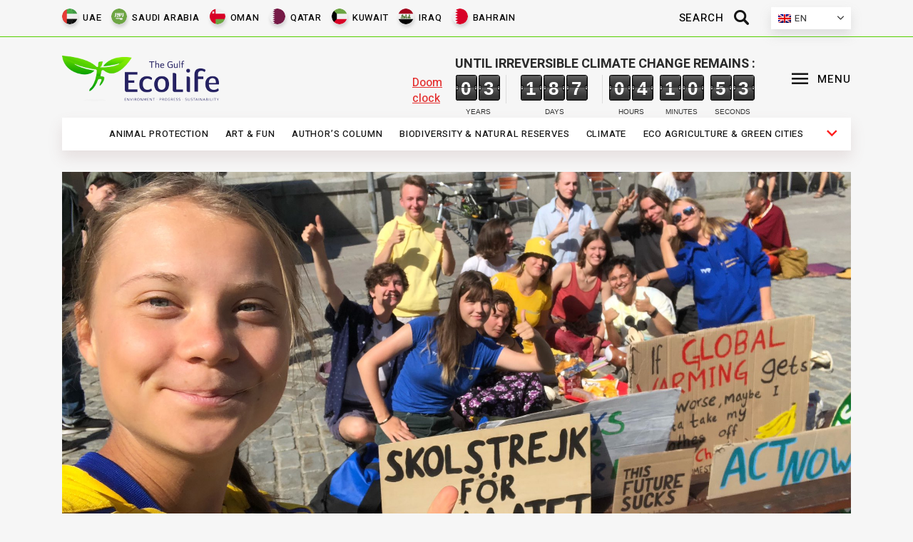

--- FILE ---
content_type: text/html; charset=UTF-8
request_url: https://ecolife.ae/greta-thunberg-starred-for-vogue-and-criticized-the-fashion-world-for-climate-change/
body_size: 10507
content:
<!DOCTYPE HTML>
<html>
<head>
    <title>Ecolife</title>
    <meta charset="utf-8">
	
		<!-- All in One SEO 4.6.2 - aioseo.com -->
		<meta name="description" content="Swedish environmental activist Greta Thunberg has accused the fashion industry of having a &quot;huge&quot; impact on climate change. She did it on the pages of Vogue Scandinavia fashion magazine. According to Greta Thunberg, fashion brands should take some responsibility for how their products affect the environment. And in her Twitter, she accused some brands of" />
		<meta name="robots" content="max-image-preview:large" />
		<link rel="canonical" href="https://ecolife.ae/greta-thunberg-starred-for-vogue-and-criticized-the-fashion-world-for-climate-change/" />
		<meta name="generator" content="All in One SEO (AIOSEO) 4.6.2" />
		<meta property="og:locale" content="en_US" />
		<meta property="og:site_name" content="EcoLife - Ecology news" />
		<meta property="og:type" content="article" />
		<meta property="og:title" content="Greta Thunberg starred for Vogue and criticized the fashion world for climate change - EcoLife" />
		<meta property="og:description" content="Swedish environmental activist Greta Thunberg has accused the fashion industry of having a &quot;huge&quot; impact on climate change. She did it on the pages of Vogue Scandinavia fashion magazine. According to Greta Thunberg, fashion brands should take some responsibility for how their products affect the environment. And in her Twitter, she accused some brands of" />
		<meta property="og:url" content="https://ecolife.ae/greta-thunberg-starred-for-vogue-and-criticized-the-fashion-world-for-climate-change/" />
		<meta property="article:published_time" content="2021-08-11T08:00:00+00:00" />
		<meta property="article:modified_time" content="2021-08-11T08:00:00+00:00" />
		<meta name="twitter:card" content="summary" />
		<meta name="twitter:title" content="Greta Thunberg starred for Vogue and criticized the fashion world for climate change - EcoLife" />
		<meta name="twitter:description" content="Swedish environmental activist Greta Thunberg has accused the fashion industry of having a &quot;huge&quot; impact on climate change. She did it on the pages of Vogue Scandinavia fashion magazine. According to Greta Thunberg, fashion brands should take some responsibility for how their products affect the environment. And in her Twitter, she accused some brands of" />
		<script type="application/ld+json" class="aioseo-schema">
			{"@context":"https:\/\/schema.org","@graph":[{"@type":"BlogPosting","@id":"https:\/\/ecolife.ae\/greta-thunberg-starred-for-vogue-and-criticized-the-fashion-world-for-climate-change\/#blogposting","name":"Greta Thunberg starred for Vogue and criticized the fashion world for climate change - EcoLife","headline":"Greta Thunberg starred for Vogue and criticized the fashion world for climate change","author":{"@id":"https:\/\/ecolife.ae\/author\/ecolife\/#author"},"publisher":{"@id":"https:\/\/ecolife.ae\/#person"},"image":{"@type":"ImageObject","url":"https:\/\/ecolife.ae\/wp-content\/uploads\/2021\/08\/News-2-1-2.jpg","width":2048,"height":1538},"datePublished":"2021-08-11T12:00:00+04:00","dateModified":"2021-08-11T12:00:00+04:00","inLanguage":"en-US","mainEntityOfPage":{"@id":"https:\/\/ecolife.ae\/greta-thunberg-starred-for-vogue-and-criticized-the-fashion-world-for-climate-change\/#webpage"},"isPartOf":{"@id":"https:\/\/ecolife.ae\/greta-thunberg-starred-for-vogue-and-criticized-the-fashion-world-for-climate-change\/#webpage"},"articleSection":"Fashion &amp; Upclycling, climate change, fashion, Optional"},{"@type":"BreadcrumbList","@id":"https:\/\/ecolife.ae\/greta-thunberg-starred-for-vogue-and-criticized-the-fashion-world-for-climate-change\/#breadcrumblist","itemListElement":[{"@type":"ListItem","@id":"https:\/\/ecolife.ae\/#listItem","position":1,"name":"Home","item":"https:\/\/ecolife.ae\/","nextItem":"https:\/\/ecolife.ae\/greta-thunberg-starred-for-vogue-and-criticized-the-fashion-world-for-climate-change\/#listItem"},{"@type":"ListItem","@id":"https:\/\/ecolife.ae\/greta-thunberg-starred-for-vogue-and-criticized-the-fashion-world-for-climate-change\/#listItem","position":2,"name":"Greta Thunberg starred for Vogue and criticized the fashion world for climate change","previousItem":"https:\/\/ecolife.ae\/#listItem"}]},{"@type":"Person","@id":"https:\/\/ecolife.ae\/#person","name":"Salman Salman","image":{"@type":"ImageObject","@id":"https:\/\/ecolife.ae\/greta-thunberg-starred-for-vogue-and-criticized-the-fashion-world-for-climate-change\/#personImage","url":"https:\/\/secure.gravatar.com\/avatar\/05ca71288f328c875b08cfe066cea292842c45655c32902401d3f6af5e1f675d?s=96&d=mm&r=g","width":96,"height":96,"caption":"Salman Salman"}},{"@type":"Person","@id":"https:\/\/ecolife.ae\/author\/ecolife\/#author","url":"https:\/\/ecolife.ae\/author\/ecolife\/","name":"EcoLife","image":{"@type":"ImageObject","@id":"https:\/\/ecolife.ae\/greta-thunberg-starred-for-vogue-and-criticized-the-fashion-world-for-climate-change\/#authorImage","url":"https:\/\/secure.gravatar.com\/avatar\/dbb53fc5a815f2a300233f781e31a71f30fe920bf77b45d2bcda572a6ec6f623?s=96&d=mm&r=g","width":96,"height":96,"caption":"EcoLife"}},{"@type":"WebPage","@id":"https:\/\/ecolife.ae\/greta-thunberg-starred-for-vogue-and-criticized-the-fashion-world-for-climate-change\/#webpage","url":"https:\/\/ecolife.ae\/greta-thunberg-starred-for-vogue-and-criticized-the-fashion-world-for-climate-change\/","name":"Greta Thunberg starred for Vogue and criticized the fashion world for climate change - EcoLife","description":"Swedish environmental activist Greta Thunberg has accused the fashion industry of having a \"huge\" impact on climate change. She did it on the pages of Vogue Scandinavia fashion magazine. According to Greta Thunberg, fashion brands should take some responsibility for how their products affect the environment. And in her Twitter, she accused some brands of","inLanguage":"en-US","isPartOf":{"@id":"https:\/\/ecolife.ae\/#website"},"breadcrumb":{"@id":"https:\/\/ecolife.ae\/greta-thunberg-starred-for-vogue-and-criticized-the-fashion-world-for-climate-change\/#breadcrumblist"},"author":{"@id":"https:\/\/ecolife.ae\/author\/ecolife\/#author"},"creator":{"@id":"https:\/\/ecolife.ae\/author\/ecolife\/#author"},"image":{"@type":"ImageObject","url":"https:\/\/ecolife.ae\/wp-content\/uploads\/2021\/08\/News-2-1-2.jpg","@id":"https:\/\/ecolife.ae\/greta-thunberg-starred-for-vogue-and-criticized-the-fashion-world-for-climate-change\/#mainImage","width":2048,"height":1538},"primaryImageOfPage":{"@id":"https:\/\/ecolife.ae\/greta-thunberg-starred-for-vogue-and-criticized-the-fashion-world-for-climate-change\/#mainImage"},"datePublished":"2021-08-11T12:00:00+04:00","dateModified":"2021-08-11T12:00:00+04:00"},{"@type":"WebSite","@id":"https:\/\/ecolife.ae\/#website","url":"https:\/\/ecolife.ae\/","name":"EcoLife","description":"Ecology news","inLanguage":"en-US","publisher":{"@id":"https:\/\/ecolife.ae\/#person"}}]}
		</script>
		<!-- All in One SEO -->

<link rel="alternate" hreflang="en" href="https://ecolife.ae/greta-thunberg-starred-for-vogue-and-criticized-the-fashion-world-for-climate-change/" />
<link rel="alternate" hreflang="x-default" href="https://ecolife.ae/greta-thunberg-starred-for-vogue-and-criticized-the-fashion-world-for-climate-change/" />
		<!-- This site uses the Google Analytics by MonsterInsights plugin v8.10.1 - Using Analytics tracking - https://www.monsterinsights.com/ -->
		<!-- Note: MonsterInsights is not currently configured on this site. The site owner needs to authenticate with Google Analytics in the MonsterInsights settings panel. -->
					<!-- No UA code set -->
				<!-- / Google Analytics by MonsterInsights -->
		<style id='wp-img-auto-sizes-contain-inline-css' type='text/css'>
img:is([sizes=auto i],[sizes^="auto," i]){contain-intrinsic-size:3000px 1500px}
/*# sourceURL=wp-img-auto-sizes-contain-inline-css */
</style>
<style id='classic-theme-styles-inline-css' type='text/css'>
/*! This file is auto-generated */
.wp-block-button__link{color:#fff;background-color:#32373c;border-radius:9999px;box-shadow:none;text-decoration:none;padding:calc(.667em + 2px) calc(1.333em + 2px);font-size:1.125em}.wp-block-file__button{background:#32373c;color:#fff;text-decoration:none}
/*# sourceURL=/wp-includes/css/classic-themes.min.css */
</style>
<link rel='stylesheet' id='contact-form-7-css' href='https://ecolife.ae/wp-content/plugins/contact-form-7/includes/css/styles.css?ver=5.6.4' type='text/css' media='all' />
<link rel='stylesheet' id='wpml-legacy-dropdown-0-css' href='//ecolife.ae/wp-content/plugins/sitepress-multilingual-cms/templates/language-switchers/legacy-dropdown/style.min.css?ver=1' type='text/css' media='all' />
<link rel='stylesheet' id='wp-block-paragraph-css' href='https://ecolife.ae/wp-includes/blocks/paragraph/style.min.css?ver=6.9' type='text/css' media='all' />
<link rel='stylesheet' id='wp-block-embed-css' href='https://ecolife.ae/wp-includes/blocks/embed/style.min.css?ver=6.9' type='text/css' media='all' />
<script type="text/javascript" src="//ecolife.ae/wp-content/plugins/sitepress-multilingual-cms/templates/language-switchers/legacy-dropdown/script.min.js?ver=1" id="wpml-legacy-dropdown-0-js"></script>
<meta name="generator" content="WordPress 6.9" />
<link rel='shortlink' href='https://ecolife.ae/?p=3737' />
<meta name="generator" content="WPML ver:4.5.13 stt:5,1;" />
    <meta name="viewport" content="width=device-width, initial-scale=1.0">
    <link type="image/png" href="https://ecolife.ae/wp-content/themes/ecolife/favicon.png" rel="icon">
    <link href="https://ecolife.ae/wp-content/themes/ecolife/css/reset.css" type="text/css" rel="stylesheet">
    <link href="https://ecolife.ae/wp-content/themes/ecolife/css/slick.css" type="text/css" rel="stylesheet">
    <link href="https://ecolife.ae/wp-content/themes/ecolife/css/style.css?i=19" type="text/css"
          rel="stylesheet">
    <link href="https://ecolife.ae/wp-content/themes/ecolife/css/flipTimer.css" type="text/css"
          rel="stylesheet">
    <link href="https://ecolife.ae/wp-content/themes/ecolife/css/animate.css" type="text/css"
          rel="stylesheet">
    <link href="https://ecolife.ae/wp-content/themes/ecolife/css/media.css" type="text/css" rel="stylesheet">
    <link href="https://ecolife.ae/wp-content/themes/ecolife/css/fontelo.css" type="text/css"
          rel="stylesheet">
    <link href="https://fonts.googleapis.com/css2?family=Heebo:wght@100;200;300;400;500;600;700;800;900&display=swap"
          rel="stylesheet">
    <!-- Google Tag Manager -->
    <script>(function (w, d, s, l, i) {
            w[l] = w[l] || [];
            w[l].push({
                'gtm.start':
                    new Date().getTime(), event: 'gtm.js'
            });
            var f = d.getElementsByTagName(s)[0],
                j = d.createElement(s), dl = l != 'dataLayer' ? '&l=' + l : '';
            j.async = true;
            j.src =
                'https://www.googletagmanager.com/gtm.js?id=' + i + dl;
            f.parentNode.insertBefore(j, f);
        })(window, document, 'script', 'dataLayer', 'GTM-TMG7KGQ');</script>
    <!-- End Google Tag Manager -->
<style id='global-styles-inline-css' type='text/css'>
:root{--wp--preset--aspect-ratio--square: 1;--wp--preset--aspect-ratio--4-3: 4/3;--wp--preset--aspect-ratio--3-4: 3/4;--wp--preset--aspect-ratio--3-2: 3/2;--wp--preset--aspect-ratio--2-3: 2/3;--wp--preset--aspect-ratio--16-9: 16/9;--wp--preset--aspect-ratio--9-16: 9/16;--wp--preset--color--black: #000000;--wp--preset--color--cyan-bluish-gray: #abb8c3;--wp--preset--color--white: #ffffff;--wp--preset--color--pale-pink: #f78da7;--wp--preset--color--vivid-red: #cf2e2e;--wp--preset--color--luminous-vivid-orange: #ff6900;--wp--preset--color--luminous-vivid-amber: #fcb900;--wp--preset--color--light-green-cyan: #7bdcb5;--wp--preset--color--vivid-green-cyan: #00d084;--wp--preset--color--pale-cyan-blue: #8ed1fc;--wp--preset--color--vivid-cyan-blue: #0693e3;--wp--preset--color--vivid-purple: #9b51e0;--wp--preset--gradient--vivid-cyan-blue-to-vivid-purple: linear-gradient(135deg,rgb(6,147,227) 0%,rgb(155,81,224) 100%);--wp--preset--gradient--light-green-cyan-to-vivid-green-cyan: linear-gradient(135deg,rgb(122,220,180) 0%,rgb(0,208,130) 100%);--wp--preset--gradient--luminous-vivid-amber-to-luminous-vivid-orange: linear-gradient(135deg,rgb(252,185,0) 0%,rgb(255,105,0) 100%);--wp--preset--gradient--luminous-vivid-orange-to-vivid-red: linear-gradient(135deg,rgb(255,105,0) 0%,rgb(207,46,46) 100%);--wp--preset--gradient--very-light-gray-to-cyan-bluish-gray: linear-gradient(135deg,rgb(238,238,238) 0%,rgb(169,184,195) 100%);--wp--preset--gradient--cool-to-warm-spectrum: linear-gradient(135deg,rgb(74,234,220) 0%,rgb(151,120,209) 20%,rgb(207,42,186) 40%,rgb(238,44,130) 60%,rgb(251,105,98) 80%,rgb(254,248,76) 100%);--wp--preset--gradient--blush-light-purple: linear-gradient(135deg,rgb(255,206,236) 0%,rgb(152,150,240) 100%);--wp--preset--gradient--blush-bordeaux: linear-gradient(135deg,rgb(254,205,165) 0%,rgb(254,45,45) 50%,rgb(107,0,62) 100%);--wp--preset--gradient--luminous-dusk: linear-gradient(135deg,rgb(255,203,112) 0%,rgb(199,81,192) 50%,rgb(65,88,208) 100%);--wp--preset--gradient--pale-ocean: linear-gradient(135deg,rgb(255,245,203) 0%,rgb(182,227,212) 50%,rgb(51,167,181) 100%);--wp--preset--gradient--electric-grass: linear-gradient(135deg,rgb(202,248,128) 0%,rgb(113,206,126) 100%);--wp--preset--gradient--midnight: linear-gradient(135deg,rgb(2,3,129) 0%,rgb(40,116,252) 100%);--wp--preset--font-size--small: 13px;--wp--preset--font-size--medium: 20px;--wp--preset--font-size--large: 36px;--wp--preset--font-size--x-large: 42px;--wp--preset--spacing--20: 0.44rem;--wp--preset--spacing--30: 0.67rem;--wp--preset--spacing--40: 1rem;--wp--preset--spacing--50: 1.5rem;--wp--preset--spacing--60: 2.25rem;--wp--preset--spacing--70: 3.38rem;--wp--preset--spacing--80: 5.06rem;--wp--preset--shadow--natural: 6px 6px 9px rgba(0, 0, 0, 0.2);--wp--preset--shadow--deep: 12px 12px 50px rgba(0, 0, 0, 0.4);--wp--preset--shadow--sharp: 6px 6px 0px rgba(0, 0, 0, 0.2);--wp--preset--shadow--outlined: 6px 6px 0px -3px rgb(255, 255, 255), 6px 6px rgb(0, 0, 0);--wp--preset--shadow--crisp: 6px 6px 0px rgb(0, 0, 0);}:where(.is-layout-flex){gap: 0.5em;}:where(.is-layout-grid){gap: 0.5em;}body .is-layout-flex{display: flex;}.is-layout-flex{flex-wrap: wrap;align-items: center;}.is-layout-flex > :is(*, div){margin: 0;}body .is-layout-grid{display: grid;}.is-layout-grid > :is(*, div){margin: 0;}:where(.wp-block-columns.is-layout-flex){gap: 2em;}:where(.wp-block-columns.is-layout-grid){gap: 2em;}:where(.wp-block-post-template.is-layout-flex){gap: 1.25em;}:where(.wp-block-post-template.is-layout-grid){gap: 1.25em;}.has-black-color{color: var(--wp--preset--color--black) !important;}.has-cyan-bluish-gray-color{color: var(--wp--preset--color--cyan-bluish-gray) !important;}.has-white-color{color: var(--wp--preset--color--white) !important;}.has-pale-pink-color{color: var(--wp--preset--color--pale-pink) !important;}.has-vivid-red-color{color: var(--wp--preset--color--vivid-red) !important;}.has-luminous-vivid-orange-color{color: var(--wp--preset--color--luminous-vivid-orange) !important;}.has-luminous-vivid-amber-color{color: var(--wp--preset--color--luminous-vivid-amber) !important;}.has-light-green-cyan-color{color: var(--wp--preset--color--light-green-cyan) !important;}.has-vivid-green-cyan-color{color: var(--wp--preset--color--vivid-green-cyan) !important;}.has-pale-cyan-blue-color{color: var(--wp--preset--color--pale-cyan-blue) !important;}.has-vivid-cyan-blue-color{color: var(--wp--preset--color--vivid-cyan-blue) !important;}.has-vivid-purple-color{color: var(--wp--preset--color--vivid-purple) !important;}.has-black-background-color{background-color: var(--wp--preset--color--black) !important;}.has-cyan-bluish-gray-background-color{background-color: var(--wp--preset--color--cyan-bluish-gray) !important;}.has-white-background-color{background-color: var(--wp--preset--color--white) !important;}.has-pale-pink-background-color{background-color: var(--wp--preset--color--pale-pink) !important;}.has-vivid-red-background-color{background-color: var(--wp--preset--color--vivid-red) !important;}.has-luminous-vivid-orange-background-color{background-color: var(--wp--preset--color--luminous-vivid-orange) !important;}.has-luminous-vivid-amber-background-color{background-color: var(--wp--preset--color--luminous-vivid-amber) !important;}.has-light-green-cyan-background-color{background-color: var(--wp--preset--color--light-green-cyan) !important;}.has-vivid-green-cyan-background-color{background-color: var(--wp--preset--color--vivid-green-cyan) !important;}.has-pale-cyan-blue-background-color{background-color: var(--wp--preset--color--pale-cyan-blue) !important;}.has-vivid-cyan-blue-background-color{background-color: var(--wp--preset--color--vivid-cyan-blue) !important;}.has-vivid-purple-background-color{background-color: var(--wp--preset--color--vivid-purple) !important;}.has-black-border-color{border-color: var(--wp--preset--color--black) !important;}.has-cyan-bluish-gray-border-color{border-color: var(--wp--preset--color--cyan-bluish-gray) !important;}.has-white-border-color{border-color: var(--wp--preset--color--white) !important;}.has-pale-pink-border-color{border-color: var(--wp--preset--color--pale-pink) !important;}.has-vivid-red-border-color{border-color: var(--wp--preset--color--vivid-red) !important;}.has-luminous-vivid-orange-border-color{border-color: var(--wp--preset--color--luminous-vivid-orange) !important;}.has-luminous-vivid-amber-border-color{border-color: var(--wp--preset--color--luminous-vivid-amber) !important;}.has-light-green-cyan-border-color{border-color: var(--wp--preset--color--light-green-cyan) !important;}.has-vivid-green-cyan-border-color{border-color: var(--wp--preset--color--vivid-green-cyan) !important;}.has-pale-cyan-blue-border-color{border-color: var(--wp--preset--color--pale-cyan-blue) !important;}.has-vivid-cyan-blue-border-color{border-color: var(--wp--preset--color--vivid-cyan-blue) !important;}.has-vivid-purple-border-color{border-color: var(--wp--preset--color--vivid-purple) !important;}.has-vivid-cyan-blue-to-vivid-purple-gradient-background{background: var(--wp--preset--gradient--vivid-cyan-blue-to-vivid-purple) !important;}.has-light-green-cyan-to-vivid-green-cyan-gradient-background{background: var(--wp--preset--gradient--light-green-cyan-to-vivid-green-cyan) !important;}.has-luminous-vivid-amber-to-luminous-vivid-orange-gradient-background{background: var(--wp--preset--gradient--luminous-vivid-amber-to-luminous-vivid-orange) !important;}.has-luminous-vivid-orange-to-vivid-red-gradient-background{background: var(--wp--preset--gradient--luminous-vivid-orange-to-vivid-red) !important;}.has-very-light-gray-to-cyan-bluish-gray-gradient-background{background: var(--wp--preset--gradient--very-light-gray-to-cyan-bluish-gray) !important;}.has-cool-to-warm-spectrum-gradient-background{background: var(--wp--preset--gradient--cool-to-warm-spectrum) !important;}.has-blush-light-purple-gradient-background{background: var(--wp--preset--gradient--blush-light-purple) !important;}.has-blush-bordeaux-gradient-background{background: var(--wp--preset--gradient--blush-bordeaux) !important;}.has-luminous-dusk-gradient-background{background: var(--wp--preset--gradient--luminous-dusk) !important;}.has-pale-ocean-gradient-background{background: var(--wp--preset--gradient--pale-ocean) !important;}.has-electric-grass-gradient-background{background: var(--wp--preset--gradient--electric-grass) !important;}.has-midnight-gradient-background{background: var(--wp--preset--gradient--midnight) !important;}.has-small-font-size{font-size: var(--wp--preset--font-size--small) !important;}.has-medium-font-size{font-size: var(--wp--preset--font-size--medium) !important;}.has-large-font-size{font-size: var(--wp--preset--font-size--large) !important;}.has-x-large-font-size{font-size: var(--wp--preset--font-size--x-large) !important;}
/*# sourceURL=global-styles-inline-css */
</style>
</head>
<body class="wp-singular post-template-default single single-post postid-3737 single-format-standard wp-theme-ecolife">
<!-- Google Tag Manager (noscript) -->
<noscript>
    <iframe src="https://www.googletagmanager.com/ns.html?id=GTM-TMG7KGQ"
            height="0" width="0" style="display:none;visibility:hidden"></iframe>
</noscript>
<!-- End Google Tag Manager (noscript) -->
<div class="mobile-navigation">
    <span class="theme_button_close_icon"></span>
    <div class="logo"><img src="https://ecolife.ae/wp-content/themes/ecolife/images/logomenu.png" alt="">
        <div class="countries">
							<div class="menu-tags-container"><ul id="menu-tags" class="menu"><li id="menu-item-129" class="menu-item menu-item-type-taxonomy menu-item-object-post_tag menu-item-129"><a href="https://ecolife.ae/tag/uae/">UAE</a></li>
<li id="menu-item-130" class="menu-item menu-item-type-taxonomy menu-item-object-post_tag menu-item-130"><a href="https://ecolife.ae/tag/saudi-arabia/">Saudi Arabia</a></li>
<li id="menu-item-132" class="menu-item menu-item-type-taxonomy menu-item-object-post_tag menu-item-132"><a href="https://ecolife.ae/tag/oman/">Oman</a></li>
<li id="menu-item-133" class="menu-item menu-item-type-taxonomy menu-item-object-post_tag menu-item-133"><a href="https://ecolife.ae/tag/qatar/">Qatar</a></li>
<li id="menu-item-134" class="menu-item menu-item-type-taxonomy menu-item-object-post_tag menu-item-134"><a href="https://ecolife.ae/tag/kuwait/">Kuwait</a></li>
<li id="menu-item-135" class="menu-item menu-item-type-taxonomy menu-item-object-post_tag menu-item-135"><a href="https://ecolife.ae/tag/iraq/">Iraq</a></li>
<li id="menu-item-136" class="menu-item menu-item-type-taxonomy menu-item-object-post_tag menu-item-136"><a href="https://ecolife.ae/tag/bahrain/">Bahrain</a></li>
</ul></div>			        </div>
    </div>
    <div class="langs flex flex-c">
					
<div
	 class="wpml-ls-sidebars-languages wpml-ls wpml-ls-legacy-dropdown js-wpml-ls-legacy-dropdown">
	<ul>

		<li tabindex="0" class="wpml-ls-slot-languages wpml-ls-item wpml-ls-item-en wpml-ls-current-language wpml-ls-first-item wpml-ls-last-item wpml-ls-item-legacy-dropdown">
			<a href="#" class="js-wpml-ls-item-toggle wpml-ls-item-toggle">
                                                    <img
            class="wpml-ls-flag"
            src="https://ecolife.ae/wp-content/plugins/sitepress-multilingual-cms/res/flags/en.png"
            alt=""
            width=18
            height=12
    /><span class="wpml-ls-native">En</span></a>

			<ul class="wpml-ls-sub-menu">
							</ul>

		</li>

	</ul>
</div>
		    </div>
			<div class="menu-main-menu-container"><ul id="menu-main-menu" class="menu"><li id="menu-item-25" class="menu-item menu-item-type-taxonomy menu-item-object-category menu-item-25"><a href="https://ecolife.ae/category/animal-protection/">Animal protection</a></li>
<li id="menu-item-26" class="menu-item menu-item-type-taxonomy menu-item-object-category menu-item-26"><a href="https://ecolife.ae/category/art-fun/">Art &amp; Fun</a></li>
<li id="menu-item-27" class="menu-item menu-item-type-taxonomy menu-item-object-category menu-item-27"><a href="https://ecolife.ae/category/authors-column/">Author&#8217;s column</a></li>
<li id="menu-item-28" class="menu-item menu-item-type-taxonomy menu-item-object-category menu-item-28"><a href="https://ecolife.ae/category/biodiversity-natural-reserves/">Biodiversity &amp; Natural reserves</a></li>
<li id="menu-item-29" class="menu-item menu-item-type-taxonomy menu-item-object-category menu-item-29"><a href="https://ecolife.ae/category/climate/">Climate</a></li>
<li id="menu-item-30" class="menu-item menu-item-type-taxonomy menu-item-object-category menu-item-30"><a href="https://ecolife.ae/category/eco-agriculture-green-cities/">Eco agriculture &amp; Green cities</a></li>
<li id="menu-item-31" class="menu-item menu-item-type-taxonomy menu-item-object-category menu-item-31"><a href="https://ecolife.ae/category/energy/">Energy</a></li>
<li id="menu-item-32" class="menu-item menu-item-type-taxonomy menu-item-object-category menu-item-32"><a href="https://ecolife.ae/category/faces-of-eco-movement/">Faces of eco-movement</a></li>
<li id="menu-item-33" class="menu-item menu-item-type-taxonomy menu-item-object-category current-post-ancestor current-menu-parent current-post-parent menu-item-33"><a href="https://ecolife.ae/category/fashion-upclycling/">Fashion &amp; Upclycling</a></li>
<li id="menu-item-34" class="menu-item menu-item-type-taxonomy menu-item-object-category menu-item-34"><a href="https://ecolife.ae/category/futurology/">Futurology</a></li>
<li id="menu-item-35" class="menu-item menu-item-type-taxonomy menu-item-object-category menu-item-35"><a href="https://ecolife.ae/category/health-life-hacks/">Health &amp; Life Hacks</a></li>
<li id="menu-item-3992" class="menu-item menu-item-type-taxonomy menu-item-object-category menu-item-3992"><a href="https://ecolife.ae/category/videos/">Videos</a></li>
<li id="menu-item-36" class="menu-item menu-item-type-taxonomy menu-item-object-category menu-item-36"><a href="https://ecolife.ae/category/science-technology/">Science &amp; Technology</a></li>
<li id="menu-item-37" class="menu-item menu-item-type-taxonomy menu-item-object-category menu-item-37"><a href="https://ecolife.ae/category/sustainability/">Sustainability</a></li>
<li id="menu-item-38" class="menu-item menu-item-type-taxonomy menu-item-object-category menu-item-38"><a href="https://ecolife.ae/category/technology-green-construction/">Technology &amp; Green construction</a></li>
<li id="menu-item-39" class="menu-item menu-item-type-taxonomy menu-item-object-category menu-item-39"><a href="https://ecolife.ae/category/tourism/">Tourism</a></li>
<li id="menu-item-40" class="menu-item menu-item-type-taxonomy menu-item-object-category menu-item-40"><a href="https://ecolife.ae/category/transport/">Transport</a></li>
<li id="menu-item-41" class="menu-item menu-item-type-taxonomy menu-item-object-category menu-item-41"><a href="https://ecolife.ae/category/waste-management/">Waste management</a></li>
<li id="menu-item-42" class="menu-item menu-item-type-taxonomy menu-item-object-category menu-item-42"><a href="https://ecolife.ae/category/water-resources/">Water resources</a></li>
</ul></div>	    <ul class="flex flex-c social_icons">
        <li><a href="" class="social_icon social_icon_facebook"></a></li>
        <li><a href="" class="social_icon social_icon_instagramm"></a></li>
        <li><a href="" class="social_icon social_icon_twitter"></a></li>
        <li><a href="" class="social_icon social_icon_youtube"></a></li>
        <li><a href="mailto: a.sudakov@ecolife.ae" class="social_icon menu-main-menu-container"
               style="padding-top: 20px;">Email</a></li>
    </ul>
</div>
<div class="header-top-nav">
    <div class="inside">
        <div class="flex">
							<div class="menu-tags-container"><ul id="menu-tags-1" class="menu"><li class="menu-item menu-item-type-taxonomy menu-item-object-post_tag menu-item-129"><a href="https://ecolife.ae/tag/uae/">UAE</a></li>
<li class="menu-item menu-item-type-taxonomy menu-item-object-post_tag menu-item-130"><a href="https://ecolife.ae/tag/saudi-arabia/">Saudi Arabia</a></li>
<li class="menu-item menu-item-type-taxonomy menu-item-object-post_tag menu-item-132"><a href="https://ecolife.ae/tag/oman/">Oman</a></li>
<li class="menu-item menu-item-type-taxonomy menu-item-object-post_tag menu-item-133"><a href="https://ecolife.ae/tag/qatar/">Qatar</a></li>
<li class="menu-item menu-item-type-taxonomy menu-item-object-post_tag menu-item-134"><a href="https://ecolife.ae/tag/kuwait/">Kuwait</a></li>
<li class="menu-item menu-item-type-taxonomy menu-item-object-post_tag menu-item-135"><a href="https://ecolife.ae/tag/iraq/">Iraq</a></li>
<li class="menu-item menu-item-type-taxonomy menu-item-object-post_tag menu-item-136"><a href="https://ecolife.ae/tag/bahrain/">Bahrain</a></li>
</ul></div>			            <div class="flex">
                <div class="search">
                    <form action="https://ecolife.ae/" method="GET" class=" flex flex-r flex-m">
                        <input type="text" placeholder="Search" name="s"
                               autocomplete="off">
                        <button type="button" class="search_submit trx_addons_icon-search">
                            <span>Search</span></button>
                    </form>
                </div>

                <div class="languages">
											
<div
	 class="wpml-ls-sidebars-languages wpml-ls wpml-ls-legacy-dropdown js-wpml-ls-legacy-dropdown">
	<ul>

		<li tabindex="0" class="wpml-ls-slot-languages wpml-ls-item wpml-ls-item-en wpml-ls-current-language wpml-ls-first-item wpml-ls-last-item wpml-ls-item-legacy-dropdown">
			<a href="#" class="js-wpml-ls-item-toggle wpml-ls-item-toggle">
                                                    <img
            class="wpml-ls-flag"
            src="https://ecolife.ae/wp-content/plugins/sitepress-multilingual-cms/res/flags/en.png"
            alt=""
            width=18
            height=12
    /><span class="wpml-ls-native">En</span></a>

			<ul class="wpml-ls-sub-menu">
							</ul>

		</li>

	</ul>
</div>
					                </div>
            </div>
        </div>


        <div class="mobile-nav">
            <ul class="main"></ul>
            <div class="submenu-wrapper">
                <span class="sf-with-ul down-arrow"></span>
                <ul class="submenu"></ul>
            </div>
        </div>
    </div>
</div>
<div class="header">
    <div class="inside flex">
        <div class="logo">
			                <a href="https://ecolife.ae/"><img
                            src="https://ecolife.ae/wp-content/themes/ecolife/images/logo.png" alt=""></a>
			        </div>
        <div class="right-side-header flex">
            <a href="https://ecolife.ae/doom-clock/" class="doom-clock" target="_blank">

                <div class="clock-label">Until irreversible climate change remains                    :
                </div>
                <span class="lbl">Doom clock</span>

				                <div class="flipTimer flex">
                    <div class="years" attr-years="Years"></div>
                    <div class="days" attr-days="Days"></div>
                    <div class="hours" attr-hours="Hours"></div>
                    <div class="minutes" attr-minutes="Minutes"></div>
                    <div class="seconds" attr-seconds="Seconds"></div>
                </div>
            </a>

            <div class="toggler">
                <button type="button" class="sc_layouts_item_icon sc_layouts_iconed_text_icon trx_addons_icon-menu">
                    <span>MENU</span></button>
            </div>

        </div>
    </div>
</div>
<div class="header-bottom-nav">
    <div class="inside">
					<div class="menu-main-menu-container"><ul id="menu-main-menu-1" class="menu"><li class="menu-item menu-item-type-taxonomy menu-item-object-category menu-item-25"><a href="https://ecolife.ae/category/animal-protection/">Animal protection</a></li>
<li class="menu-item menu-item-type-taxonomy menu-item-object-category menu-item-26"><a href="https://ecolife.ae/category/art-fun/">Art &amp; Fun</a></li>
<li class="menu-item menu-item-type-taxonomy menu-item-object-category menu-item-27"><a href="https://ecolife.ae/category/authors-column/">Author&#8217;s column</a></li>
<li class="menu-item menu-item-type-taxonomy menu-item-object-category menu-item-28"><a href="https://ecolife.ae/category/biodiversity-natural-reserves/">Biodiversity &amp; Natural reserves</a></li>
<li class="menu-item menu-item-type-taxonomy menu-item-object-category menu-item-29"><a href="https://ecolife.ae/category/climate/">Climate</a></li>
<li class="menu-item menu-item-type-taxonomy menu-item-object-category menu-item-30"><a href="https://ecolife.ae/category/eco-agriculture-green-cities/">Eco agriculture &amp; Green cities</a></li>
<li class="menu-item menu-item-type-taxonomy menu-item-object-category menu-item-31"><a href="https://ecolife.ae/category/energy/">Energy</a></li>
<li class="menu-item menu-item-type-taxonomy menu-item-object-category menu-item-32"><a href="https://ecolife.ae/category/faces-of-eco-movement/">Faces of eco-movement</a></li>
<li class="menu-item menu-item-type-taxonomy menu-item-object-category current-post-ancestor current-menu-parent current-post-parent menu-item-33"><a href="https://ecolife.ae/category/fashion-upclycling/">Fashion &amp; Upclycling</a></li>
<li class="menu-item menu-item-type-taxonomy menu-item-object-category menu-item-34"><a href="https://ecolife.ae/category/futurology/">Futurology</a></li>
<li class="menu-item menu-item-type-taxonomy menu-item-object-category menu-item-35"><a href="https://ecolife.ae/category/health-life-hacks/">Health &amp; Life Hacks</a></li>
<li class="menu-item menu-item-type-taxonomy menu-item-object-category menu-item-3992"><a href="https://ecolife.ae/category/videos/">Videos</a></li>
<li class="menu-item menu-item-type-taxonomy menu-item-object-category menu-item-36"><a href="https://ecolife.ae/category/science-technology/">Science &amp; Technology</a></li>
<li class="menu-item menu-item-type-taxonomy menu-item-object-category menu-item-37"><a href="https://ecolife.ae/category/sustainability/">Sustainability</a></li>
<li class="menu-item menu-item-type-taxonomy menu-item-object-category menu-item-38"><a href="https://ecolife.ae/category/technology-green-construction/">Technology &amp; Green construction</a></li>
<li class="menu-item menu-item-type-taxonomy menu-item-object-category menu-item-39"><a href="https://ecolife.ae/category/tourism/">Tourism</a></li>
<li class="menu-item menu-item-type-taxonomy menu-item-object-category menu-item-40"><a href="https://ecolife.ae/category/transport/">Transport</a></li>
<li class="menu-item menu-item-type-taxonomy menu-item-object-category menu-item-41"><a href="https://ecolife.ae/category/waste-management/">Waste management</a></li>
<li class="menu-item menu-item-type-taxonomy menu-item-object-category menu-item-42"><a href="https://ecolife.ae/category/water-resources/">Water resources</a></li>
</ul></div>		        <div class="navigation flex flex-c ">
            <ul class="main">

            </ul>
            <div class="submenu-wrapper">
                <span class="sf-with-ul down-arrow"></span>
                <ul class="submenu"></ul>
            </div>
        </div>
    </div>
</div>
    	        <div class="category-header single-page">
    		<div class="inside" style="background-image: url('https://ecolife.ae/wp-content/uploads/2021/08/News-2-1-2.jpg');"></div>
    	</div>
     
    <div class="inside">
        <div class="single-page-caption">
            <div class="inner">
    	       <div class="category flex flex-m flex-c ">                                
                    <a href="/category/fashion-upclycling">Fashion &amp; Upclycling</a>
                                        <!--<a href="/category/fashion-upclycling">Fashion &amp; Upclycling</a>-->
                                   </div>
               <div class="title"><h1>Greta Thunberg starred for Vogue and criticized the fashion world for climate change</h1></div>
    	       <div class="date flex flex-c"><date>11 Aug 2021</date></div>
    	   </div>
        </div>
    </div>
	<div class="category-list-wrapper">
		<div class="inside">
			<div class="category-list single">
				<div class="item row">
					<div class="excerpt">
                        <div class="content">
<p>Swedish environmental activist Greta Thunberg has accused the fashion industry of having a &#8220;huge&#8221; impact on climate change. She did it on the pages of<a href="https://www.voguescandinavia.com/articles/greta-the-great" target="_blank" rel="noreferrer noopener nofollow"> Vogue Scandinavia</a> fashion magazine.</p>



<p>According to Greta Thunberg, fashion brands should take some responsibility for how their products affect the environment.</p>



<p>And in her Twitter, she accused some brands of &#8220;greenwashing,” &#8220;green PR,” through which companies are trying to show their products and production environmentally friendly.</p>



<figure class="wp-block-embed is-type-rich is-provider-twitter wp-block-embed-twitter"><div class="wp-block-embed__wrapper">
<blockquote class="twitter-tweet" data-width="500" data-dnt="true"><p lang="en" dir="ltr">The fashion industry is a huge contributor to the climate-and ecological emergency, not to mention its impact on the countless workers and communities who are being exploited around the world in order for some to enjoy fast fashion that many treat as disposables. 1/3 <a href="https://t.co/pZirCE1uci">pic.twitter.com/pZirCE1uci</a></p>&mdash; Greta Thunberg (@GretaThunberg) <a href="https://twitter.com/GretaThunberg/status/1424423822854397960?ref_src=twsrc%5Etfw">August 8, 2021</a></blockquote><script async src="https://platform.twitter.com/widgets.js" charset="utf-8"></script>
</div></figure>



<p>18-year-old Greta appeared on the cover of the first issue of Vogue Scandinavia.</p>



<p>On Sunday, the activist tweeted this cover, which depicts her in a trench coat that is too big for her. In the photo, Greta Thunberg is stroking her Icelandic horse Strangur in the woods.</p>



<p>In her tweet, she criticized &#8220;fast fashion.” The term is used to describe cheap products of seasonal trends.</p>



<p>&#8220;The fashion industry has a huge impact on the climate and environmental catastrophe, not to mention its detrimental effects on a large number of workers and communities exploited around the world so that people can enjoy fast fashion, which many consider disposable,&#8221; said Thunberg.</p>



<p>Vogue Scandinavia author Tom Pattinson called Thunberg the &#8220;voice of the generation&#8221; who guides political leaders and the most recognizable activist of the past three years.</p>



<p>&#8220;Every day, there is at least one new conspiracy theory about me. I&#8217;m an American spy at one point, at another – a Russian agent, then – I&#8217;m a communist, and even later – a radical capitalist. In one second, I am controlled by my parents, I can not think for myself; and the next second, I am an evil manipulative little child,&#8221; Greta told the magazine.</p>



<p>&#8220;These theories don&#8217;t match, and that&#8217;s the funniest thing about them,&#8221; she added.</p>



<p><strong>Fashion and pollution</strong></p>



<p>Greta Thunberg called for &#8220;systemic change&#8221; and stressed that fashion could not produce as much mass as it does now.</p>



<p>The United Nations has previously called the fashion industry &#8220;the world&#8217;s second most polluted industry.&#8221;</p>



<p>Fashion is associated with the pollution of 20% of wastewater on Earth, added the United Nations.</p>



<p>She estimates that the fashion industry uses 93 billion cubic meters of water each year, which would be enough for five million people suffering from thirst.</p>



<p>The UN added that manufacturers of fashion brands are also responsible for 8% of global carbon emissions – more than international flights and shipping combined.</p>



<p>In response, fashion brands announced a campaign that would allow them to reduce the negative impact on the environment.</p>



<p>But many activists, including Thunberg, say fashion brands only give the appearance of environmental action, BBC<a href="https://www.bbc.com/ukrainian/news-58150552?at_campaign=64&amp;at_custom3=BBC+News+Ukraine&amp;at_custom1=%5Bpost+type%5D&amp;at_medium=custom7&amp;at_custom2=facebook_page&amp;at_custom4=31AC4572-F92E-11EB-88F0-72770EDC252D&amp;fbclid=IwAR0vKLBcTXMT8xtr7CleM9qMMdbP2v6sp3T-GF2KrAL6lyWGuair0jOyVVE" target="_blank" rel="noreferrer noopener nofollow"> states.</a></p>



<p>According to them, marketing technologies &#8220;greenwashing&#8221; often comes down to misleading consumers that products do not harm the environment.</p>



<p>In an interview with Vogue Scandinavia, Greta Thunberg said she last bought new clothes three years ago and &#8220;it was second-hand.&#8221;</p>



<p>&#8220;I just borrow things from friends,&#8221; she explained.</p>



<figure class="wp-block-embed is-type-video is-provider-youtube wp-block-embed-youtube wp-embed-aspect-16-9 wp-has-aspect-ratio"><div class="wp-block-embed__wrapper">
<iframe title="Greta Thunberg to world leaders: &#039;How dare you? You have stolen my dreams and my childhood&#039;" width="500" height="281" src="https://www.youtube.com/embed/TMrtLsQbaok?feature=oembed" frameborder="0" allow="accelerometer; autoplay; clipboard-write; encrypted-media; gyroscope; picture-in-picture; web-share" referrerpolicy="strict-origin-when-cross-origin" allowfullscreen></iframe>
</div></figure>



<p>Thunberg is today the most famous face of the movement against climate change.</p>



<p>Her one-off protests outside the Swedish parliament in 2018, followed by emotional speeches worldwide, have inspired millions of people to join the environmental protests.</p>



<p>At the same time, Greta&#8217;s critics consider her actions PR on the topic.</p>



<p>Greta Thunberg has been nominated for the Nobel Peace Prize several times.</p>
</div>
                        
                        <div class="dots"></div>
                        
                        <div class="post-single-footer flex flex-t">
                                                                                    <div class="tags">
                                <span>Tags </span>
                                                                <a href="/tag/climate-change">climate change</a>
                                                                <a href="/tag/fashion">fashion</a>
                                                            </div>
                                                        <div class="social-sharing">
                                <ul class="flex flex-r">
                                    <li class="trx_addons_icon-twitter"><a href="https://twitter.com/share?url=https://ecolife.ae/greta-thunberg-starred-for-vogue-and-criticized-the-fashion-world-for-climate-change/&via=TWITTER_HANDLE&text=Greta Thunberg starred for Vogue and criticized the fashion world for climate change" onclick="javascript:window.open(this.href, '', 'menubar=no,toolbar=no,resizable=yes,scrollbars=yes,height=300,width=600');return false;" target="_blank" title="Share on Twitter"></a></li>
                                    <li class="trx_addons_icon-facebook"><a href="https://www.facebook.com/sharer/sharer.php?u=https://ecolife.ae/greta-thunberg-starred-for-vogue-and-criticized-the-fashion-world-for-climate-change/&t=Greta Thunberg starred for Vogue and criticized the fashion world for climate change"  onclick="javascript:window.open(this.href, '', 'menubar=no,toolbar=no,resizable=yes,scrollbars=yes,height=300,width=600');return false;"  target="_blank" title="Share on Facebook"></a></li>
                                    <li class="trx_addons_icon-reddit"><a href="http://www.reddit.com/submit?url=https://ecolife.ae/greta-thunberg-starred-for-vogue-and-criticized-the-fashion-world-for-climate-change/&title=Greta Thunberg starred for Vogue and criticized the fashion world for climate change" title="Share on Reddit"></a></li>
                                </ul>
                            </div>
                        </div>
                                                                        
                        <div class="relative">
                            <div class="title">You May Also Like</div>
                            <div class="flex-t flex ">
                                                                <div class="item post-item ">
                					<div class="item-inner">
                						<div class="image"><a href="https://ecolife.ae/one-month-to-cop30-brazilian-minister-seeks-eu-support-for-new-forest-protection-fund/" class="flex cover"><img src="https://ecolife.ae/wp-content/uploads/2025/10/[base64].jpg" alt="One month to COP30: Brazilian minister seeks EU support for new forest protection fund"></a></div>
                						<div class="description">
                							<div class="category flex flex-l"><a href="/category/climate">Climate</a></div>
                							<div class="title"><a href="https://ecolife.ae/one-month-to-cop30-brazilian-minister-seeks-eu-support-for-new-forest-protection-fund/">One month to COP30: Brazilian minister seeks EU support for new forest protection fund</a></div>
                							<div class="date"><a href="https://ecolife.ae/author/ecolife/" title="Posts by EcoLife" rel="author">EcoLife</a> <date>11 Oct 2025</date></div>
                						</div>
                					</div>
                				</div>
                                                                <div class="item post-item ">
                					<div class="item-inner">
                						<div class="image"><a href="https://ecolife.ae/azerbaijan-leaders-fossil-fuel-praise-an-abuse-of-cop29-belgium-says/" class="flex cover"><img src="https://ecolife.ae/wp-content/uploads/2024/11/433731-min.jpg" alt="Azerbaijan leader’s fossil fuel praise an ‘abuse’ of COP29, Belgium says"></a></div>
                						<div class="description">
                							<div class="category flex flex-l"><a href="/category/climate">Climate</a></div>
                							<div class="title"><a href="https://ecolife.ae/azerbaijan-leaders-fossil-fuel-praise-an-abuse-of-cop29-belgium-says/">Azerbaijan leader’s fossil fuel praise an ‘abuse’ of COP29, Belgium says</a></div>
                							<div class="date"><a href="https://ecolife.ae/author/ecolife/" title="Posts by EcoLife" rel="author">EcoLife</a> <date>19 Nov 2024</date></div>
                						</div>
                					</div>
                				</div>
                                                            </div>
                        </div>
                        
                                                
                        
                        <div class="comments-area">
                            <div class="button-open-post"><button><span>Show Comments</span></button></div>
                            
                            
                            
                            <div class="comm leave-comment">
                                 
                            </div>
                        </div>
					</div>
				</div>
			</div>
		</div>
	</div>
        <a href="#" class="trx_addons_scroll_to_top trx_addons_icon-up inited show" title="Scroll to top"></a>
    <div class="footer">
		<div class="inside">
			<p>All Rights Reserved</p>
			<p class="about"><a href="https://ecolife.ae/about-ecolife/">About EcoLife</a></p>
			<p class="about"><a href="https://ecolife.ae/partners/">Partners</a>
			<p class="about"><a href="mailto: a.sudakov@ecolife.ae">Contact email - a.sudakov@ecolife.ae</a>
            
		</div>
	</div>
    
        <script type="speculationrules">
{"prefetch":[{"source":"document","where":{"and":[{"href_matches":"/*"},{"not":{"href_matches":["/wp-*.php","/wp-admin/*","/wp-content/uploads/*","/wp-content/*","/wp-content/plugins/*","/wp-content/themes/ecolife/*","/*\\?(.+)"]}},{"not":{"selector_matches":"a[rel~=\"nofollow\"]"}},{"not":{"selector_matches":".no-prefetch, .no-prefetch a"}}]},"eagerness":"conservative"}]}
</script>
<script type="text/javascript" src="https://ecolife.ae/wp-content/plugins/contact-form-7/includes/swv/js/index.js?ver=5.6.4" id="swv-js"></script>
<script type="text/javascript" id="contact-form-7-js-extra">
/* <![CDATA[ */
var wpcf7 = {"api":{"root":"https://ecolife.ae/wp-json/","namespace":"contact-form-7/v1"}};
//# sourceURL=contact-form-7-js-extra
/* ]]> */
</script>
<script type="text/javascript" src="https://ecolife.ae/wp-content/plugins/contact-form-7/includes/js/index.js?ver=5.6.4" id="contact-form-7-js"></script>
<script>!function(){var t=!1;try{var e=Object.defineProperty({},"passive",{get:function(){t=!0}});window.addEventListener("test",null,e)}catch(t){}return t}()||function(i){var o=!0,s=!1;EventTarget.prototype.addEventListener=function(t,e,n){var r="object"==typeof n,a=r?n.capture:n;n=r?n:{},"touchstart"!=t&&"scroll"!=t&&"wheel"!=t||(n.passive=void 0!==n.passive?n.passive:o),n.capture=void 0!==a?a:s,i.call(this,t,e,n)}}(EventTarget.prototype.addEventListener);</script>	<script src="https://ecolife.ae/wp-content/themes/ecolife/js/jquery-3.1.1.js"></script>
	<script src="https://ecolife.ae/wp-content/themes/ecolife/js/slick.js"></script>
	<script src="https://ecolife.ae/wp-content/themes/ecolife/js/jquery.flipTimer.js"></script>
	<script src="https://ecolife.ae/wp-content/themes/ecolife/js/scrol.js"></script>
    <script src="https://ecolife.ae/wp-content/themes/ecolife/js/wow.min.js"></script>
    <script src="https://ecolife.ae/wp-content/themes/ecolife/js/scripts1.js"></script>
</body>
</html>